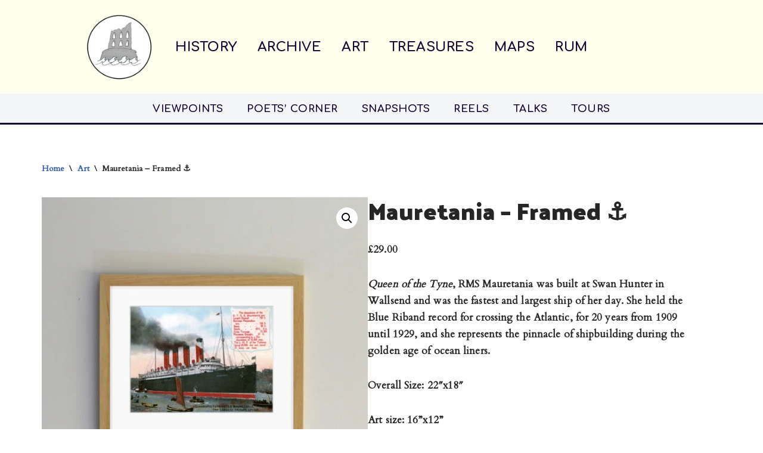

--- FILE ---
content_type: text/html; charset=utf-8
request_url: https://www.google.com/recaptcha/api2/aframe
body_size: 267
content:
<!DOCTYPE HTML><html><head><meta http-equiv="content-type" content="text/html; charset=UTF-8"></head><body><script nonce="2jdrUPtr_eBQJBYYCJlYug">/** Anti-fraud and anti-abuse applications only. See google.com/recaptcha */ try{var clients={'sodar':'https://pagead2.googlesyndication.com/pagead/sodar?'};window.addEventListener("message",function(a){try{if(a.source===window.parent){var b=JSON.parse(a.data);var c=clients[b['id']];if(c){var d=document.createElement('img');d.src=c+b['params']+'&rc='+(localStorage.getItem("rc::a")?sessionStorage.getItem("rc::b"):"");window.document.body.appendChild(d);sessionStorage.setItem("rc::e",parseInt(sessionStorage.getItem("rc::e")||0)+1);localStorage.setItem("rc::h",'1769085257603');}}}catch(b){}});window.parent.postMessage("_grecaptcha_ready", "*");}catch(b){}</script></body></html>